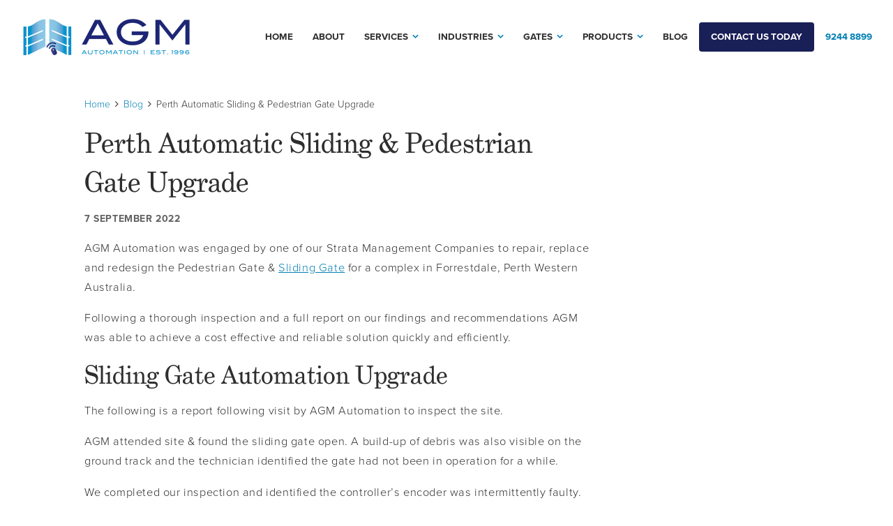

--- FILE ---
content_type: text/html; charset=utf-8
request_url: https://www.agmautomation.com.au/blog/2022/perth-automatic-sliding-pedestrian-gate-upgrade
body_size: 5968
content:



<!DOCTYPE html>
<html lang="en" prefix="og: http://ogp.me/ns#">
<head>
  
  <meta charset="UTF-8" />
  <meta name="viewport" content="width=device-width, initial-scale=1">

  <title>Automatic Sliding &amp; Pedestrian Gate Upgrade | AGM Automation</title>


  

  <meta name="keywords" content="AGM Automation" />

  <meta name="description" content="We were engaged by one of our Strata Management Companies to repair, replace and redesign the Pedestrian Gate &amp; Sliding Gate for a complex in Forrestdale." />

<meta property="og:title" content="Automatic Sliding &amp; Pedestrian Gate Upgrade | AGM Automation" />

<meta property="og:type" content="website" />

<meta property="og:url" content="https://www.agmautomation.com.au/blog/2022/perth-automatic-sliding-pedestrian-gate-upgrade" />

  <meta property="og:image" content="https://www.agmautomation.com.au/uploads/images/agm-automation-og.png" />

    <meta property="og:description" content="We were engaged by one of our Strata Management Companies to repair, replace and redesign the Pedestrian Gate &amp; Sliding Gate for a complex in Forrestdale." />

<meta property="og:site_name" content="AGM Automation" />
  <meta name="author" content="Bam Creative" />

  <link rel="apple-touch-icon" sizes="180x180" href="/apple-touch-icon.png">
<link rel="icon" type="image/png" sizes="32x32" href="/favicon-32x32.png">
<link rel="icon" type="image/png" sizes="16x16" href="/favicon-16x16.png">
<link rel="manifest" href="/site.webmanifest">
<link rel="mask-icon" href="/safari-pinned-tab.svg" color="#5bbad5">
<meta name="msapplication-TileColor" content="#ffffff">
<meta name="theme-color" content="#ffffff">
      <!-- Google Tag Manager -->
    <script>(function(w,d,s,l,i){w[l]=w[l]||[];w[l].push({'gtm.start':
    new Date().getTime(),event:'gtm.js'});var f=d.getElementsByTagName(s)[0],
    j=d.createElement(s),dl=l!='dataLayer'?'&l='+l:'';j.async=true;j.src=
    'https://www.googletagmanager.com/gtm.js?id='+i+dl;f.parentNode.insertBefore(j,f);
    })(window,document,'script','dataLayer','GTM-PX4NNFT');</script>
    <!-- End Google Tag Manager -->
  
  <script src="https://use.typekit.net/umz3vat.js"></script>
  <script>try{Typekit.load({ async: true });}catch(e){}</script>


      
    <meta name="google-site-verification" content="3g6DZAwJMSK1e0CiqyF2bULOeVSGUZUlpE7xe84avIY" />
<link rel="stylesheet" type="text/css" href="https://cdn.jsdelivr.net/modaal/0.3.1/css/modaal.min.css"/>
<link rel="stylesheet" type="text/css" href="https://cdnjs.cloudflare.com/ajax/libs/font-awesome/4.7.0/css/font-awesome.min.css"/>
<link rel="stylesheet" type="text/css" href="/static/styles/main.css?v1.1"/>
<link rel="stylesheet" type="text/css" href="/static/styles/print.css"/></head>

<body class="news entry page">

      <!-- Google Tag Manager (noscript) -->
    <noscript><iframe src="https://www.googletagmanager.com/ns.html?id=GTM-PX4NNFT"
    height="0" width="0" style="display:none;visibility:hidden"></iframe></noscript>
    <!-- End Google Tag Manager (noscript) -->
  
    <a id="skip-to-content" href="#main-content">Skip to Content</a>
  <a id="skip-to-menu" href="#main-navigation">Skip to Navigation</a>

  <div class="site-overlay"></div>

  
<nav class="nav nav-mobile">

  
<form action="https://www.agmautomation.com.au/search" class="form-search">
    <label>
      <span class="sr-only">Search</span>
      <input type="search" name="q" placeholder="Search" class="form-control" />
    </label>
    <button type="submit" class="btn btn-secondary btn-search"><span class="sr-only">Search</span></button>
</form>

  <ul>
            <li>
      <a href="/">Home</a>
    </li>

                                <li  class="dropdown-item">
                            <a href="https://www.agmautomation.com.au/about">About</a>
                                                    </li>
                                    <li  class="dropdown">
              <span>              <a href="https://www.agmautomation.com.au/services">Services</a>
                    <button class="nav-arrow"><span class="sr-only">Toggle sub menu</span></button>
          </span>                                <ul class="dropdown-menu">
                                  <li  class="dropdown-item">
                            <a href="https://www.agmautomation.com.au/services/supply-installation">Supply &amp; Installation</a>
                                                    </li>
                                    <li  class="dropdown-item">
                            <a href="https://www.agmautomation.com.au/services/regular-preventative-maintenance">Regular Preventative Maintenance</a>
                                                    </li>
                                    <li  class="dropdown-item">
                            <a href="https://www.agmautomation.com.au/services/general-servicing-maintenance">Servicing &amp; Repairs</a>
                                                    </li>
                            </ul>
                                </li>
                                    <li  class="dropdown">
              <span>              <a href="https://www.agmautomation.com.au/service-industries">Industries</a>
                    <button class="nav-arrow"><span class="sr-only">Toggle sub menu</span></button>
          </span>                                <ul class="dropdown-menu">
                                  <li  class="dropdown-item">
                            <a href="https://www.agmautomation.com.au/service-industries/residential-electric-gates">Residential</a>
                                                    </li>
                                    <li  class="dropdown-item">
                            <a href="https://www.agmautomation.com.au/service-industries/building-strata-management">Strata Management</a>
                                                    </li>
                                    <li  class="dropdown-item">
                            <a href="https://www.agmautomation.com.au/service-industries/rural-farming">Rural</a>
                                                    </li>
                                    <li  class="dropdown-item">
                            <a href="https://www.agmautomation.com.au/service-industries/commercial-gates">Commercial</a>
                                                    </li>
                                    <li  class="dropdown-item">
                            <a href="https://www.agmautomation.com.au/service-industries/industrial-gates">Industrial</a>
                                                    </li>
                            </ul>
                                </li>
                
        <li class="dropdown">
     <span>
       <a href="/gates">Gates</a>
       <button class="nav-arrow"><span class="sr-only">Toggle sub menu</span></button>
       </span>
       <ul class="dropdown-menu">
                    <li class="dropdown-item"><a href="https://www.agmautomation.com.au/gates/sliding-gates">Sliding Gates</a></li>
                    <li class="dropdown-item"><a href="https://www.agmautomation.com.au/gates/swing-gates">Swing Gates</a></li>
                    <li class="dropdown-item"><a href="https://www.agmautomation.com.au/gates/barrier-cable-gates">Cable Gates &amp; Automatic Bollards</a></li>
                    <li class="dropdown-item"><a href="https://www.agmautomation.com.au/gates/boom-gates">Boom Gates</a></li>
                </ul>
    </li>

        <li class="dropdown">
      <span>
      <a href="/products-accessories">Products</a>
      <button class="nav-arrow"><span class="sr-only">Toggle sub menu</span></button>
      </span>
      <ul class="dropdown-menu">
                  <li class="dropdown-item"><a href="https://www.agmautomation.com.au/products-accessories/motors">Motors</a></li>
                  <li class="dropdown-item"><a href="https://www.agmautomation.com.au/products-accessories/access-control">Access Control</a></li>
                  <li class="dropdown-item"><a href="https://www.agmautomation.com.au/products-accessories/accessories">Accessories</a></li>
              </ul>
   </li>

        <li>
      <a href="https://www.agmautomation.com.au/blog">Blog</a>
    </li>

        <li class="contact-link">
      <a href="https://www.agmautomation.com.au/contact-us">Get in Contact With us Today</a>
    </li>

  </ul>
</nav>

  <div class="wrapper-container">
    <div class="wrapper">

      <header class="header header-primary" id="header">
  <div class="flex-container">
    <div class="logo-container">
      <a href="https://www.agmautomation.com.au/" class="logo">
        <span class="sr-only">AGM Automation</span>
      </a>
    </div><!-- .logo-container -->

    <div class="header-right">
      

<nav class="nav nav-primary" id="main-navigation">


  <ul>

        <li>
      <a href="/">Home</a>
    </li>

                    <li  class="dropdown-item">
            <a href="https://www.agmautomation.com.au/about">About</a>
                            </li>
                    <li  class="dropdown">
            <a href="https://www.agmautomation.com.au/services">Services</a>
                               <ul class="dropdown-menu">
                                <li  class="dropdown-item">
            <a href="https://www.agmautomation.com.au/services/supply-installation">Supply &amp; Installation</a>
                            </li>
                    <li  class="dropdown-item">
            <a href="https://www.agmautomation.com.au/services/regular-preventative-maintenance">Regular Preventative Maintenance</a>
                            </li>
                    <li  class="dropdown-item">
            <a href="https://www.agmautomation.com.au/services/general-servicing-maintenance">Servicing &amp; Repairs</a>
                            </li>
                        </ul>
                        </li>
                    <li  class="dropdown">
            <a href="https://www.agmautomation.com.au/service-industries">Industries</a>
                               <ul class="dropdown-menu">
                                <li  class="dropdown-item">
            <a href="https://www.agmautomation.com.au/service-industries/residential-electric-gates">Residential</a>
                            </li>
                    <li  class="dropdown-item">
            <a href="https://www.agmautomation.com.au/service-industries/building-strata-management">Strata Management</a>
                            </li>
                    <li  class="dropdown-item">
            <a href="https://www.agmautomation.com.au/service-industries/rural-farming">Rural</a>
                            </li>
                    <li  class="dropdown-item">
            <a href="https://www.agmautomation.com.au/service-industries/commercial-gates">Commercial</a>
                            </li>
                    <li  class="dropdown-item">
            <a href="https://www.agmautomation.com.au/service-industries/industrial-gates">Industrial</a>
                            </li>
                        </ul>
                        </li>
        
        <li class="dropdown">
      <a href="/gates">Gates</a>
     <ul class="dropdown-menu  product-dropdown">
              <li class="dropdown-item">
       <a href="https://www.agmautomation.com.au/gates/sliding-gates" >

         <div class="product-image">
                                   <div class="product-box" style="background-image: url('https://www.agmautomation.com.au/uploads/images/icons/icon-sliding-gates.png');"></div>
                     </div>
         Sliding Gates       </a>
     </li>
              <li class="dropdown-item">
       <a href="https://www.agmautomation.com.au/gates/swing-gates" >

         <div class="product-image">
                                   <div class="product-box" style="background-image: url('https://www.agmautomation.com.au/uploads/images/icons/icon-swing-gates.png');"></div>
                     </div>
         Swing Gates       </a>
     </li>
              <li class="dropdown-item">
       <a href="https://www.agmautomation.com.au/gates/barrier-cable-gates" >

         <div class="product-image">
                                   <div class="product-box" style="background-image: url('https://www.agmautomation.com.au/uploads/images/icons/icon-barrier-cable-gates.png');"></div>
                     </div>
         Cable Gates &amp; Automatic Bollards       </a>
     </li>
              <li class="dropdown-item">
       <a href="https://www.agmautomation.com.au/gates/boom-gates" >

         <div class="product-image">
                                   <div class="product-box" style="background-image: url('https://www.agmautomation.com.au/uploads/images/icons/icon-boom-gates.png');"></div>
                     </div>
         Boom Gates       </a>
     </li>
            </ul>
    </li>

        <li class="dropdown">
      <a href="/products-accessories">Products</a>
     <ul class="dropdown-menu">
              <li class="dropdown-item">
       <a href="https://www.agmautomation.com.au/products-accessories/motors">Motors</a>
     </li>
              <li class="dropdown-item">
       <a href="https://www.agmautomation.com.au/products-accessories/access-control">Access Control</a>
     </li>
              <li class="dropdown-item">
       <a href="https://www.agmautomation.com.au/products-accessories/accessories">Accessories</a>
     </li>
            </ul>
    </li>

        <li>
      <a href="https://www.agmautomation.com.au/blog">Blog</a>
    </li>

        <li class="contact-link">
        <a href="https://www.agmautomation.com.au/contact-us">Contact Us<span class="hidden__tablet"> Today</span></a>
    </li>

        <li>
      <a href="tel:+61892448899" class="phone-link">9244 8899</a>
    </li>


  </ul>
</nav>
    </div><!-- .header-right -->

    <div class="header-mobile">
      <button class="nav-toggle">
        <span class="sr-only">Toggle Menu</span>
        <span class="nav-toggle-block"></span>
      </button>
    </div><!-- .header-mobile -->
  </div><!-- .flex-container -->
</header>

              

      
      <main id="content">
        
        <div class="container main-container main-with-sidebar" id="main-content">
          <div class="main">

                          

  <ol class="breadcrumbs" itemscope itemtype="http://schema.org/BreadcrumbList">
    <li itemprop="itemListElement" itemscope
      itemtype="http://schema.org/ListItem"><a href="https://www.agmautomation.com.au/" itemscope itemtype="http://schema.org/Thing"
       itemprop="item"><span itemprop="name">Home</span></a></li>


      
            <li itemprop="itemListElement" itemscope
      itemtype="http://schema.org/ListItem"><a href="/blog" itemscope itemtype="http://schema.org/Thing"
       itemprop="item"><span itemprop="name">Blog</span></a></li>
      

       <li itemprop="itemListElement" itemscope
       itemtype="http://schema.org/ListItem"><span itemprop="name">Perth Automatic Sliding &amp; Pedestrian Gate Upgrade</span></li>

      
  </ol>
            
            
            
            <div class="page-content">
                            
<article class="article" itemscope itemtype="http://schema.org/NewsArticle">
  <h1 itemprop="headline">Perth Automatic Sliding &amp; Pedestrian Gate Upgrade</h1>
  <p class="subtitle" itemprop="datePublished" content="2022-09-07">7 September 2022</p>

  <div itemprop="mainEntityOfPage"><div itemprop="articleBody"><p>AGM Automation was engaged by one of our Strata Management Companies to repair, replace and redesign the Pedestrian Gate &amp; <a href="https://www.agmautomation.com.au/gates/sliding-gates">Sliding Gate</a> for a complex in Forrestdale, Perth Western Australia.</p>
<p>Following a thorough inspection and a full report on our findings and recommendations AGM was able to achieve a cost effective and reliable solution quickly and efficiently.</p>
<h2>Sliding Gate Automation Upgrade</h2>
<p>The following is a report following visit by AGM Automation to inspect the site.</p>
<p>AGM attended site &amp; found the sliding gate open. A build-up of debris was also visible on the ground track and the technician identified the gate had not been in operation for a while.</p>
<p>We completed our inspection and identified the controller’s encoder was intermittently faulty. This was causing the motor to continue running and due to age and negligence we were unable to repair encoder.</p>
<p>This meant the gate would only open and not close. We attempted to test programming but controls were unresponsive. We then bypassed the encoder and attempted to run the motor directly from low voltage power but the was still unresponsive.</p>
<p>We checked all other equipment (including the safety beam kit) and these were all working correctly.</p>
<p>It was unknown how many different remotes were onsite and AGM quoted the below for the client’s consideration:</p>
<h3>Quote to Upgrade Sliding Gate Automation Kit only</h3>
<ul><li>Installation of 1 x Evo 5 12v Motor kit – includes 2 x Manual release keys</li><li>30 x AGM A type Airkey remotes for tenants/ owners</li><li>2 x AGM A type Airkey remotes for strata</li><li>Reuse xp20 beam kit.</li><li>Reuse gear rack as required.</li><li>Send Strata Remotes &amp; Keys in mail to strata, on completion.</li><li>Remotes to be recorded – list sent to strata and each letter box receives 2 new remotes per unit</li></ul><p>All Installed by Licensed Electrical Contractors.</p></div></div>

  <meta itemprop="dateModified" content="2022-09-23" />
  <meta itemprop="author" content="Timothy Iten" />

  <span itemprop="publisher" itemscope itemtype="https://schema.org/Organization">
    <meta itemprop="name" content="AGM Automation" />

    <span itemprop="logo" itemscope itemtype="https://schema.org/ImageObject">
      <meta itemprop="url" content="https://www.agmautomation.com.au/static/images/logo.png" />
    </span>
  </span>
</article>
            </div><!-- .page-content -->

              <div class="content-blocks">
      
<div class="content-block gallery-block">



  <div class="gallery-container">
                      
      
      
        <a href="https://www.agmautomation.com.au/uploads/images/_1135xAUTO_fit_center-center_80/perthautomaticgate04.jpg" rel="gallery" class="gallery-image">
          <img src="https://www.agmautomation.com.au/uploads/images/_320x195_crop_center-center_80/perthautomaticgate04.jpg" alt="Perthautomaticgate04">
          <div class="caption hidden__phone" style="z-index:-1;margin-top: -8px;"><div class="btn btn-secondary"></div></div>        </a>
                      
      
      
        <a href="https://www.agmautomation.com.au/uploads/images/_1400xAUTO_fit_center-center_80/perthautomaticgate06.jpg" rel="gallery" class="gallery-image">
          <img src="https://www.agmautomation.com.au/uploads/images/_320x195_crop_center-center_80/perthautomaticgate06.jpg" alt="Perthautomaticgate06">
          <div class="caption hidden__phone" style="z-index:-1;margin-top: -8px;"><div class="btn btn-secondary"></div></div>        </a>
                      
      
      
        <a href="https://www.agmautomation.com.au/uploads/images/_1400xAUTO_fit_center-center_80/perthautomaticgate05.jpg" rel="gallery" class="gallery-image">
          <img src="https://www.agmautomation.com.au/uploads/images/_320x195_crop_center-center_80/perthautomaticgate05.jpg" alt="Perthautomaticgate05">
          <div class="caption hidden__phone" style="z-index:-1;margin-top: -8px;"><div class="btn btn-secondary"></div></div>        </a>
      </div>
</div>

        
<div class="content-block text-block column-1">
  <h2>Pedestrian Gate Upgrade</h2>
<p>AGM completed modifications to the existing pedestrian gate. We also installed perforated mesh and installed a manual bog keypad lock with new hinges. Existing Hinges were replaced with hydraulic self-closing design – this was installed so the gate self-closes with correct force and the manual lock engages, correctly.</p>
<p>These upgrades were done to prevent unwanted public using the gate as an access point into the bordering shops &amp; fuel station.</p>
</div>

        
<div class="content-block gallery-block">



  <div class="gallery-container">
                      
      
      
        <a href="https://www.agmautomation.com.au/uploads/images/_768xAUTO_fit_center-center_80/perthautomaticgate02.jpg" rel="gallery" class="gallery-image">
          <img src="https://www.agmautomation.com.au/uploads/images/_320x195_crop_center-center_80/perthautomaticgate02.jpg" alt="Perthautomaticgate02">
          <div class="caption hidden__phone" style="z-index:-1;margin-top: -8px;"><div class="btn btn-secondary"></div></div>        </a>
                      
      
      
        <a href="https://www.agmautomation.com.au/uploads/images/_960xAUTO_fit_center-center_80/perthautomaticgate01.jpg" rel="gallery" class="gallery-image">
          <img src="https://www.agmautomation.com.au/uploads/images/_320x195_crop_center-center_80/perthautomaticgate01.jpg" alt="Perthautomaticgate01">
          <div class="caption hidden__phone" style="z-index:-1;margin-top: -8px;"><div class="btn btn-secondary"></div></div>        </a>
      </div>
</div>

        
<div class="content-block text-block column-1">
  <p><strong>If you have a gate that needs upgrading, get into contact TODAY through our online portal, <a href="https://www.agmautomation.com.au/contact-us">simply click here to make an online enquiry</a> and we will be happy to assist. In the event we are unable to service your gate, we will advise you as soon as possible.</strong></p>
</div>

  </div>

  
    
  
          </div><!-- .main -->

          
                          
<aside class="sidebar">
  
      
    

  </aside>
            
                  </div><!-- .main-container -->

              </main>

      

<section class="footer-products hidden__phone">
<nav class="nav nav-primary">
<ul>
<li class="dropdown">
<ul class="dropdown-menu product-dropdown">
    <li class="dropdown-item">
  <a href="https://www.agmautomation.com.au/gates/sliding-gates" >

    <div class="product-image">
                    <div class="product-box" style="background-image: url('https://www.agmautomation.com.au/uploads/images/icons/icon-sliding-gates.png');"></div>
           </div>
    Electric Sliding Gates Perth
  </a>
</li>
    <li class="dropdown-item">
  <a href="https://www.agmautomation.com.au/gates/swing-gates" >

    <div class="product-image">
                    <div class="product-box" style="background-image: url('https://www.agmautomation.com.au/uploads/images/icons/icon-swing-gates.png');"></div>
           </div>
    Electric Swing Gates
  </a>
</li>
    <li class="dropdown-item">
  <a href="https://www.agmautomation.com.au/gates/barrier-cable-gates" >

    <div class="product-image">
                    <div class="product-box" style="background-image: url('https://www.agmautomation.com.au/uploads/images/icons/icon-barrier-cable-gates.png');"></div>
           </div>
    Cable Gates &amp; Automatic Bollards Perth
  </a>
</li>
    <li class="dropdown-item">
  <a href="https://www.agmautomation.com.au/gates/boom-gates" >

    <div class="product-image">
                    <div class="product-box" style="background-image: url('https://www.agmautomation.com.au/uploads/images/icons/icon-boom-gates.png');"></div>
           </div>
    Automatic Boom Gates Perth
  </a>
</li>
    <li class="dropdown-item">
    <a href="/products-accessories" >
      <div class="product-image">
        <div class="product-box" style="background-image: url('/assets/images/icon-accessories.png');"></div>
      </div>
      Products &amp; Accessories
    </a>
  </li>
</ul>
</li>
</ul>
</nav>
</section>
<footer class="footer">
  <div class="container">
    <div class="flex-container">
        <div class="footer-block">
    <span class=" hidden__phone">
          <h2>AGM Automation</h2>      <p>Established in 1996, AGM Automation <a href="https://www.agmautomation.com.au/services">Supplies, Installs, Services</a>, <a href="https://www.agmautomation.com.au/services">Repairs &amp; Maintains</a> Automatic electric gates all over Perth Western Australia. As a family business we pride ourselves in our first class workmanship, extensive knowledge in the industry and customer satisfaction.</p>
<p><a href="https://www.agmautomation.com.au/gates/sliding-gates">Electric Sliding Gates</a> - <a href="https://www.agmautomation.com.au/gates/swing-gates">Electric Swing Gates</a></p>
<p><a href="https://www.agmautomation.com.au/gates/barrier-cable-gates">Car Park Barriers &amp; Cable Gates</a> - <a href="https://www.agmautomation.com.au/gates/boom-gates">Vehicle Boom Gates</a></p>

      </div>
    <div class="footer-block">
    <span class=" hidden__phone">
          <h2>Quick Links</h2>
            <ul class="footer-quicklinks ">
                  <li><a href="https://www.agmautomation.com.au/about">AGM Automation</a></li>
                  <li><a href="https://www.agmautomation.com.au/services/general-servicing-maintenance">Electric Gates Servicing &amp; Repairs</a></li>
                  <li><a href="https://www.agmautomation.com.au/services/regular-preventative-maintenance">Regular Preventative Maintenance</a></li>
                  <li><a href="https://www.agmautomation.com.au/products-accessories">Electric Gate Motors, Access Controls &amp; Accessories</a></li>
                  <li><a href="https://www.agmautomation.com.au/contact-us">Get in Contact With us Today</a></li>
              </ul>
          </span>
      </div>
  
      <div class="footer-block">

        <h2>Connect with us</h2>
          <ul class="social-icons">
            <li><a href="https://www.instagram.com/agm_automation/" title="Follow AGM Automation on Instagram" class="sm-instagram" target="_blank"><span class="sr-only">Instagram</span></a></li>
                <li><a href="https://www.facebook.com/AGM-Automation-107328874084893/" title="Follow AGM Automation on Facebook" class="sm-facebook" target="_blank"><span class="sr-only">Facebook</span></a></li>
                <li><a href="https://www.linkedin.com/in/tim-iten-8b6182102/" title="Follow AGM Automation on LinkedIn" class="sm-linkedin" target="_blank"><span class="sr-only">LinkedIn</span></a></li>
                  <li><a href="https://www.pinterest.com.au/timagmautomation/" title="Follow AGM Automation on Pinterest" class="sm-pinterest" target="_blank"><span class="sr-only">Pinterest</span></a></li>
          </ul>
            <br />
            <div class="copyright">
              &copy; 2025 <a href="https://www.agmautomation.com.au/" title="AGM Automation Homepage">AGM Automation</a>
              <ul>

                <li><a href="/privacy" title="Read our Privacy policy">Privacy</a></li>
                <li><a href="/terms" title="Read our Terms of Use">Terms</a></li>
                <li><a href="/sitemap" title="See the sitemap">Sitemap</a></li>
              </ul>
            </div>
            <br />
            <div class="credit">
              <p>Website by <a href="https://www.bam.com.au" title="Bam Creative — Web Design and Development." target="_blank">Bam Creative</a></p>
      </div>
    </div>
                                              <div class="footer-block footer-block--logos">
        <span class=" hidden__phone">
          <div class="footer__logos">
                        <img src="https://www.agmautomation.com.au/uploads/images/_AUTOx140_fill_center-center/faac-logo.png" alt="Faac - one of the leading companies in Industrial products around the World" class="footer__logos__logo" />
                        <img src="https://www.agmautomation.com.au/uploads/images/_AUTOx140_fill_center-center/centurion-logo.png" alt="Centurion Logo" class="footer__logos__logo" />
                        <img src="https://www.agmautomation.com.au/uploads/images/_AUTOx140_fill_center-center/airkey-logo.png" alt="Airkey - Western Australian sourced and manufactured Access Control products" class="footer__logos__logo" />
                        <img src="https://www.agmautomation.com.au/uploads/images/_AUTOx140_fill_center-center/liftmaster-logo.png" alt="Liftmaster - Australia Reliable industrial &amp; commercial product supplier" class="footer__logos__logo" />
                        <img src="https://www.agmautomation.com.au/uploads/images/_AUTOx140_fill_center-center/magic-button-logo.png" alt="Magic Button Logo" class="footer__logos__logo" />
                        <img src="https://www.agmautomation.com.au/uploads/images/sponsor-logos/_AUTOx140_fill_center-center/Tousek-Logo.png" alt="Tousek Logo" class="footer__logos__logo" />
                        <img src="https://www.agmautomation.com.au/uploads/images/sponsor-logos/_AUTOx140_fill_center-center/Sommer-Logo_201120_163518.png" alt="Sommer Logo" class="footer__logos__logo" />
                        <img src="https://www.agmautomation.com.au/uploads/images/sponsor-logos/_AUTOx140_fill_center-center/SBA-Logo_FINAL.png" alt="Sba Logo Final" class="footer__logos__logo" />
                        <img src="https://www.agmautomation.com.au/uploads/images/sponsor-logos/_AUTOx140_fill_center-center/SBA_Membership-Badges_bronze-NEW.png" alt="Sba Membership Badges Bronze New" class="footer__logos__logo" />
                        <img src="https://www.agmautomation.com.au/uploads/images/sponsor-logos/_AUTOx140_fill_center-center/Global-Access-Logo.png" alt="Global Access Logo" class="footer__logos__logo" />
                    </div>
      </span>
      </div>
              </div>
</footer>
    </div>
  </div>
      
    <script type="text/javascript" src="https://cdnjs.cloudflare.com/ajax/libs/jquery/3.2.1/jquery.min.js"></script>
<script type="text/javascript" src="https://cdn.jsdelivr.net/modaal/0.3.1/js/modaal.min.js"></script>
<script type="text/javascript" src="https://cdnjs.cloudflare.com/ajax/libs/modernizr/2.8.3/modernizr.min.js"></script>
<script type="text/javascript" src="/static/scripts/main.js"></script>
<script type="text/javascript">
/*<![CDATA[*/
$('.gallery-container .gallery-image').modaal({
      type: 'image'
    });
/*]]>*/
</script>
</body>
</html>


--- FILE ---
content_type: text/css
request_url: https://www.agmautomation.com.au/static/styles/main.css?v1.1
body_size: 9216
content:
/*! normalize.css v7.0.0 | MIT License | github.com/necolas/normalize.css */html{line-height:1.15;-ms-text-size-adjust:100%;-webkit-text-size-adjust:100%}body{margin:0}article,aside,footer,header,nav,section{display:block}h1{font-size:2em;margin:.67em 0}figcaption,figure,main{display:block}figure{margin:1em 40px}hr{box-sizing:content-box;height:0;overflow:visible}pre{font-family:monospace,monospace;font-size:1em}a{background-color:transparent;-webkit-text-decoration-skip:objects}abbr[title]{border-bottom:none;text-decoration:underline;-webkit-text-decoration:underline dotted;text-decoration:underline dotted}b,strong{font-weight:inherit;font-weight:bolder}code,kbd,samp{font-family:monospace,monospace;font-size:1em}dfn{font-style:italic}mark{background-color:#ff0;color:#000}small{font-size:80%}sub,sup{font-size:75%;line-height:0;position:relative;vertical-align:baseline}sub{bottom:-.25em}sup{top:-.5em}audio,video{display:inline-block}audio:not([controls]){display:none;height:0}img{border-style:none}svg:not(:root){overflow:hidden}button,input,optgroup,select,textarea{font-family:sans-serif;font-size:100%;line-height:1.15;margin:0}button,input{overflow:visible}button,select{text-transform:none}[type=reset],[type=submit],button,html [type=button]{-webkit-appearance:button}[type=button]::-moz-focus-inner,[type=reset]::-moz-focus-inner,[type=submit]::-moz-focus-inner,button::-moz-focus-inner{border-style:none;padding:0}[type=button]:-moz-focusring,[type=reset]:-moz-focusring,[type=submit]:-moz-focusring,button:-moz-focusring{outline:1px dotted ButtonText}fieldset{padding:.35em .75em .625em}legend{box-sizing:border-box;color:inherit;display:table;max-width:100%;padding:0;white-space:normal}progress{display:inline-block;vertical-align:baseline}textarea{overflow:auto}[type=checkbox],[type=radio]{box-sizing:border-box;padding:0}[type=number]::-webkit-inner-spin-button,[type=number]::-webkit-outer-spin-button{height:auto}[type=search]{-webkit-appearance:textfield;outline-offset:-2px}[type=search]::-webkit-search-cancel-button,[type=search]::-webkit-search-decoration{-webkit-appearance:none}::-webkit-file-upload-button{-webkit-appearance:button;font:inherit}details,menu{display:block}summary{display:list-item}canvas{display:inline-block}[hidden],template{display:none}*{box-sizing:border-box}body,html{height:100%}img{max-width:100%;height:auto}.sr-only{position:absolute;overflow:hidden;width:1px;height:1px;margin:-1px;padding:0;border:0;clip:rect(0,0,0,0)}.admin-edit-button{position:relative;float:right;margin-bottom:10px;text-align:right;z-index:2}.admin-edit-button .btn{width:auto;margin:0;text-decoration:none}.admin-edit-button .btn:after{content:"\F044";margin-left:6px;font-family:FontAwesome}#map{width:100%;height:350px}#skip-to-content,#skip-to-menu{position:fixed;top:10px;left:10px;overflow:hidden;width:1px;height:1px;margin:-1px;padding:10px;border:2px solid #007fb4;color:#fff;background:#007fb4;opacity:0;font-weight:700;text-decoration:none;z-index:1040;clip:rect(0 0 0 0);outline:none;white-space:nowrap}#skip-to-content:focus,#skip-to-menu:focus{overflow:visible;width:auto;height:auto;opacity:1;white-space:normal;clip:auto;outline:none}#skip-to-content:hover,#skip-to-menu:hover{color:#007fb4;background:#fff}.embed-container{position:relative;overflow:hidden;max-width:100%;height:0;margin-bottom:1em;padding-bottom:56.25%}.embed-container embed,.embed-container iframe,.embed-container object{position:absolute;top:0;left:0;width:100%;height:100%}.wrapper-container{overflow:hidden}@media (min-width:768px){.wrapper-container{overflow:auto}}.wrapper{position:relative;right:0;background:#fff;transition:right .5s ease-in-out;z-index:2;overflow:hidden}@media (min-width:768px){.wrapper{display:flex;min-height:100vh;flex-direction:column}}@media (min-width:768px){.wrapper main{flex-grow:1}}main .main-container{padding-top:30px;padding-bottom:30px}main .main-container.main-with-sidebar{padding-bottom:0}@media (min-width:768px){main .main-container.main-with-sidebar{padding-bottom:30px}}.text__left{text-align:left}.text__center{text-align:center}.text__right{text-align:right}.color__inverse{color:#fff}.padding__left{padding-left:5%}@media (min-width:768px){.padding__right{padding-right:5%}}.full-width{width:100%}.text__inverse{color:#fff}body{color:#2e2e2e;font-family:proxima-nova,Helvetica Neue,Helvetica,Arial,sans-serif;line-height:1.75em}::-moz-selection{color:#fff;background:#007fb4;text-shadow:none}::selection{color:#fff;background:#007fb4;text-shadow:none}hr{margin:2em 0;border:0;border-top:1px solid #dee8f1}h1,h2,h3,h4,h5,h6{margin:0 0 15px;color:#2e2e2e;line-height:1.25em;font-family:grad,Helvetica Neue,Helvetica,Arial,sans-serif;font-weight:400}h1{color:#2e2e2e;line-height:1.4em}.subtitle{color:rgba(46,46,46,.75);font-size:.875em;font-weight:700;text-transform:uppercase}.subtitle,p{margin:0 0 1em}p{font-size:1.025em;letter-spacing:.6px;font-weight:300;-webkit-backface-visibility:visible;-webkit-transform-style:preserve-3d}b,strong{font-weight:700}.content-blocks li,.page-content li{font-size:1.025em;letter-spacing:.6px;font-weight:300;-webkit-backface-visibility:visible;-webkit-transform-style:preserve-3d}a{color:#007fb4;text-decoration:none}a:focus,a:hover{color:#191f57}.page-content a:not(.btn){text-decoration:underline}.btn,button{font-weight:600}a,button,input[type=submit]{transition:color .2s ease-in-out,background .2s ease-in-out,border-color .2s ease-in-out,opacity .2s ease-in-out}a:focus,button:focus,input[type=submit]:focus{outline:1px dotted rgba(25,31,87,.75);outline-offset:-1px}a:focus:hover,button:focus:hover,input[type=submit]:focus:hover{outline:none}blockquote{margin:0 0 1em}blockquote p{margin:0 0 .5em;color:#007fb4;font-size:1.5em;line-height:1.35em;font-style:italic}blockquote small{color:rgba(46,46,46,.75);font-size:.875em;font-weight:700;text-transform:uppercase}h1{font-size:2.5em}h2{font-size:2.25em}h3{font-size:1.75em}h4{font-size:1.375em}h5{font-size:1.125em}h6{font-size:1em}.main-container ol,.main-container ul{margin:0 0 1em}.main-container ol li,.main-container ul li{margin-bottom:.5em}.main-container ol ol,.main-container ol ul,.main-container ul ol,.main-container ul ul{margin-top:.5em;margin-bottom:0;padding-left:1.5em}.main-container ul li{position:relative}.resource-group{padding:4px;background:#dee8f1;list-style:none;border-radius:0;max-width:50%;margin:0 auto}.resource-group li{margin:0}.resource-group li:before{content:none}.resource-group li+li>a,.resource-group li+li>span{border-top:0}.resource-group li:first-child>a{border-top-left-radius:0;border-top-right-radius:0}.resource-group li:last-child>a{border-bottom-right-radius:0;border-bottom-left-radius:0}.resource-group li>a:focus,.resource-group li>a:hover{color:#fff;background:#007fb4}.resource-group li>a:focus:before,.resource-group li>a:hover:before{color:#fff}.resource-group li>a,.resource-group li>span{position:relative;display:block;padding:10px 10px 10px 30px;border:1px solid rgba(46,46,46,.1);color:#2e2e2e;background:#e5edf4;font-size:.875em;line-height:1.45em}.resource-group li>a .resource-title,.resource-group li>span .resource-title{display:inline-block;font-size:1.1428571429em}.resource-group li>a .resource-title small,.resource-group li>span .resource-title small{color:inherit;opacity:.75}.resource-group li>a:before,.resource-group li>span:before{content:"\F016";position:absolute;top:10px;left:10px;margin-right:4px;color:#007fb4;font-family:FontAwesome;font-size:1em;transition:all .3s ease-in-out}.resource-group li>a.asset-pdf:before,.resource-group li>span.asset-pdf:before{content:"\F1C1"}.resource-group li>a.asset-audio:before,.resource-group li>span.asset-audio:before{content:"\F1C7"}.resource-group li>a.asset-compressed:before,.resource-group li>span.asset-compressed:before{content:"\F1C6"}.resource-group li>a.asset-excel:before,.resource-group li>span.asset-excel:before{content:"\F1C3"}.resource-group li>a.asset-html:before,.resource-group li>a.asset-php:before,.resource-group li>span.asset-html:before,.resource-group li>span.asset-php:before{content:"\F1C9"}.resource-group li>a.asset-illustrator:before,.resource-group li>a.asset-image:before,.resource-group li>a.asset-photoshop:before,.resource-group li>span.asset-illustrator:before,.resource-group li>span.asset-image:before,.resource-group li>span.asset-photoshop:before{content:"\F1C5"}.resource-group li>a.asset-powerpoint:before,.resource-group li>span.asset-powerpoint:before{content:"\F1C4"}.resource-group li>a.asset-text:before,.resource-group li>span.asset-text:before{content:"\F0F6"}.resource-group li>a.asset-video:before,.resource-group li>span.asset-video:before{content:"\F1C8"}.resource-group li>a.asset-word:before,.resource-group li>span.asset-word:before{content:"\F1C2"}@media (min-width:768px){.main-container.main-with-sidebar{display:flex}}@media (min-width:768px){.main-container.main-with-sidebar .main{flex-grow:1;padding:0 25px}}@media (min-width:768px){.main-container.main-with-sidebar .sidebar{margin-left:30px;flex-basis:220px;flex-shrink:0}}@media (min-width:992px){.main-container.main-with-sidebar .sidebar{flex-basis:280px}}section{padding:30px 0}.container{padding:0 15px}@media (min-width:768px){.container{padding:0 7.5%}}@media (min-width:768px){.flex-container{display:flex}}.container__indented,.main-with-sidebar{max-width:1460px}.flex-container__grid{display:flex;align-items:center;justify-content:center;flex-direction:row;flex-wrap:wrap;flex-flow:row wrap;align-content:flex-end}.flex-container,.flex-container__grid,.flex-container__wrap{justify-content:space-between}.container,.flex-container{width:100%;max-width:1600px;margin:0 auto}.flex-container__wrap{display:flex;flex-wrap:wrap}@media (min-width:992px){.one-sixth{flex-basis:16.5%}.one-third{width:calc(33.333% - 15px)}.two-thirds{width:calc(66.667% - 15px)}.one-third__larger{flex-basis:calc(40% - 15px)}.two-thirds__smaller{flex-basis:calc(60% - 15px)}}.one-half{flex-basis:calc(50% - 15px)}@media (max-width:767px){.one-half{flex-basis:100%}}.pull__up{top:-50px;position:relative}@media (max-width:767px){.pull__up{top:-15px}}.centered{margin:0 auto}@media (max-width:767px){.hidden__phone{display:none!important}}@media (max-width:1199px){.hidden__tablet{display:none!important}}@media (min-width:768px){.hidden__desktop{display:none!important}}@media (max-width:767px){.full-width-mobile{margin-left:-15px;margin-right:-15px}}.pending-animation{opacity:0}.animate-initiate{opacity:1}@-webkit-keyframes fadein{0%{opacity:0}to{opacity:1}}@keyframes fadein{0%{opacity:0}to{opacity:1}}.animate-initiate>.animate__fade-in{-webkit-animation:fadein .7s;animation:fadein .7s;-webkit-animation-fill-mode:both;animation-fill-mode:both}@-webkit-keyframes popin{0%{opacity:0;transform:scale(.3)}to{opacity:1;transform:scale(1)}}@keyframes popin{0%{opacity:0;transform:scale(.3)}to{opacity:1;transform:scale(1)}}.animate-initiate>.animate__pop-in{-webkit-animation:popin .7s;animation:popin .7s;-webkit-animation-fill-mode:both;animation-fill-mode:both}@-webkit-keyframes slidein{0%{opacity:0;transform:translateX(5.5%)}to{opacity:1;transform:translateX(0)}}@keyframes slidein{0%{opacity:0;transform:translateX(5.5%)}to{opacity:1;transform:translateX(0)}}.animate-initiate>.animate__slide-in{-webkit-animation:slidein .8s;animation:slidein .8s;-webkit-animation-fill-mode:both;animation-fill-mode:both}@-webkit-keyframes slideup{0%{opacity:0;transform:translateY(10%)}to{opacity:1;transform:translateY(0)}}@keyframes slideup{0%{opacity:0;transform:translateY(10%)}to{opacity:1;transform:translateY(0)}}.animate-initiate>.animate__slide-up{-webkit-animation:slideup .8s;animation:slideup .8s;-webkit-animation-fill-mode:both;animation-fill-mode:both}@-webkit-keyframes slidedown{0%{opacity:0;transform:translateY(-15%)}to{opacity:1;transform:translateY(0)}}@keyframes slidedown{0%{opacity:0;transform:translateY(-15%)}to{opacity:1;transform:translateY(0)}}.animate-initiate>.animate__slide-down{-webkit-animation:slidedown .8s;animation:slidedown .8s;-webkit-animation-fill-mode:both;animation-fill-mode:both}.animate:nth-child(n+1){-webkit-animation-delay:.2s;animation-delay:.2s}.animate-delay,.animate:nth-child(n+2){-webkit-animation-delay:.4s!important;animation-delay:.4s!important}.animate:nth-child(n+3){-webkit-animation-delay:.6s;animation-delay:.6s}.animate-delay__large{-webkit-animation-delay:.7s!important;animation-delay:.7s!important}.animate:nth-child(n+4){-webkit-animation-delay:.8s;animation-delay:.8s}.image-link{display:block;overflow:hidden}.image-link__caption{transform:translateY(0);transition:transform .35s ease}.image-link__image{transform:scale(1);transition:transform .35s ease}.image-link:hover>.image-link__caption{transform:translateY(-5px)}.image-link:hover>.image-link__image{transform:scale(1.05)}header.header-primary{background:#fff;transition:right .5s ease-in-out,padding .3s ease-in-out;z-index:5}header.header-primary .flex-container{display:flex;max-width:1600px;padding:0 15px;justify-content:space-between;align-items:center}@media (min-width:768px){header.header-primary .flex-container{padding:0 30px}}header.header-primary .logo-container{width:100%;max-width:154px;padding:10px 0;transition:max-width .3s ease-in-out;min-width:100px}@media (min-width:768px){header.header-primary .logo-container{max-width:246px;padding:22px 0}}@media (min-width:1200px){header.header-primary .logo-container{min-width:180px}}header.header-primary .logo-container .logo{display:block;width:100%;padding-bottom:24.7967479675%;background-image:url(/static/images/logo.png);background-repeat:no-repeat;background-position:0;background-size:100% auto}header.header-primary.header-small{position:fixed;top:0;right:0;width:100%;padding:0;-webkit-animation:smHeader .5s forwards;animation:smHeader .5s forwards;box-shadow:0 0 10px rgba(46,46,46,.2)}header.header-primary.header-small .logo-container{max-width:154px;padding:10px 0}header.header-primary.header-small+*{margin-top:81px}header.header-primary .header-right{display:none;text-align:right;flex-shrink:0}@media (min-width:992px){header.header-primary .header-right{display:flex;margin-left:30px;flex-direction:column;justify-content:space-between;align-items:flex-end}}header.header-primary .header-mobile{display:block}@media (min-width:992px){header.header-primary .header-mobile{display:none}}@-webkit-keyframes smHeader{0%{transform:translateY(-100%)}to{transform:translateY(0)}}@keyframes smHeader{0%{transform:translateY(-100%)}to{transform:translateY(0)}}.article{position:relative}.article h1{margin-bottom:.25em}.article.article-tease{margin:0 0 15px;padding-top:15px;border-top:1px solid rgba(0,0,0,.1)}.article.article-tease:first-of-type{border-top:0}@media (min-width:768px){.article.article-tease{display:flex}}.article.article-tease .article-content{width:100%;color:#2e2e2e}@media (min-width:768px){.article.article-tease .article-content{display:flex}}.article.article-tease .article-content h3{transition:color .3s ease-in-out}.article.article-tease .article-content:focus h3,.article.article-tease .article-content:hover h3{color:#dee8f1}.article.article-tease .article-content:focus .btn-primary,.article.article-tease .article-content:hover .btn-primary{background:#dee8f1}.article.article-tease .article-image{width:100%;margin-bottom:15px}@media (min-width:768px){.article.article-tease .article-image{max-width:180px;margin-right:20px;margin-bottom:0}}.article.article-tease .article-image img{display:block;width:100%}@media (min-width:768px){.article.article-tease .article-body{flex-grow:1}}.article.article-tease .article-body h3{margin:0;font-size:1.5em}.article.article-tease .article-date{margin-bottom:.25em}.news.entry .featured-image,.team.entry .featured-image{display:block;margin:0 0 15px}@media (min-width:768px){.news.entry .featured-image,.team.entry .featured-image{float:right;max-width:50%;margin-left:30px}}.article.article-tease .article-content:hover h3{color:#2e2e2e}.article.article-tease .article-content h3:hover{color:#007fb4}.product-tease .product-image>a{display:block}.product-tease .product-image>a img{width:100%}@media (min-width:768px){.shop-products{margin:0 -15px;flex-wrap:wrap}}@media (min-width:768px){.shop-products>.product-tease{width:calc(50% - 30px);margin:0 15px 30px;flex-basis:calc(50% - 30px)}}@media (min-width:992px){.shop-products>.product-tease{width:calc(33.33% - 30px);flex-basis:calc(33.33% - 30px)}}.shop-products>.product-tease .product-body h3{position:relative}.product-aside{margin-bottom:10px}@media (min-width:768px){.product-aside{float:left;max-width:33.33%;margin-right:30px}}.product-aside .gallery-container{display:flex;margin:0 -2px;flex-wrap:wrap}.product-aside .gallery-container a:first-child{flex-basis:100%}.product-aside .gallery-container a{margin:0 2px 4px;flex-basis:calc(25% - 4px)}.product-aside .gallery-container a img{display:block;width:100%}nav ul{margin:0;padding:0;list-style:none}nav ul li{position:relative}nav ul li a{display:block;text-decoration:none}nav.nav-primary{font-size:.9375em;font-weight:600}nav.nav-primary>ul>li{display:inline-block}nav.nav-primary>ul>li>a{padding:10px 0 18px;text-transform:uppercase}nav.nav-primary>ul>li>a.active,nav.nav-primary>ul>li>a.active:focus,nav.nav-primary>ul>li>a.active:hover{color:#007fb4}nav.nav-primary ul li{text-align:center}nav.nav-primary ul li a{padding:43px 27px;color:#2e2e2e;line-height:1.25em}@media (max-width:1392px){nav.nav-primary ul li a{padding:43px 12px;font-size:.9em}}@media (max-width:1192px){nav.nav-primary ul li a{padding:43px 11px}}@media (max-width:1092px){nav.nav-primary ul li a{padding:43px 5px}}nav.nav-primary ul li a:focus,nav.nav-primary ul li a:hover{color:#007fb4}nav.nav-primary ul li .dropdown-item>a{padding:24px 30px}nav.nav-primary ul .dropdown>a:after{content:"\F107";margin-left:6px;color:#007fb4;font-family:FontAwesome}nav.nav-primary ul .dropdown.focussed>a,nav.nav-primary ul .dropdown:hover>a,nav.nav-primary ul .dropdown>a:focus:after,nav.nav-primary ul .dropdown>a:hover:after{color:#007fb4}nav.nav-primary ul .dropdown.focussed>.dropdown-menu,nav.nav-primary ul .dropdown:hover>.dropdown-menu{overflow:visible;height:auto;opacity:1;z-index:10;clip:auto}nav.nav-primary .dropdown-menu{top:100%;left:0;display:block;overflow:hidden;width:240px;background:rgba(0,127,180,.9);opacity:0;transition:all .3s ease-in-out;z-index:-1;clip:rect(1px 1px 1px 1px);clip:rect(1px,1px,1px,1px);position:absolute}nav.nav-primary .dropdown-menu.menu-left{right:0;left:auto}nav.nav-primary .dropdown-menu li a{color:#fff;background:transparent;text-align:left}nav.nav-primary .dropdown-menu li a:after{color:#fff}nav.nav-primary .dropdown-menu li a.active{color:#fff;background:#004968}nav.nav-primary .dropdown-menu li a:focus,nav.nav-primary .dropdown-menu li a:hover{color:#fff;background:#005b81}nav.nav-primary .dropdown-menu li a:focus:after,nav.nav-primary .dropdown-menu li a:hover:after{color:#fff}nav.nav-primary .dropdown-menu li:hover>a{color:#fff;background:#005b81}nav.nav-primary .dropdown-menu li:hover>a:after{color:#fff}nav.nav-primary .dropdown-menu .dropdown>a{position:relative;padding-right:26px}nav.nav-primary .dropdown-menu .dropdown>a:after{content:"\F105";position:absolute;top:10px;right:10px}nav.nav-primary .dropdown-menu.product-dropdown{position:fixed;top:64px;right:0;left:50%;display:flex;width:1600px;padding:40px 15% 0;background:transparent;-webkit-font-smoothing:subpixel-antialiased;transform:translateZ(0) scale(1) translateX(-50%) perspective(1px);-webkit-backface-visibility:hidden;backface-visibility:hidden;-webkit-filter:blur(0);filter:blur(0);flex-wrap:wrap;z-index:0}nav.nav-primary .dropdown-menu.product-dropdown:before{content:"";position:absolute;left:48%;top:30px;width:0;height:0;transform:translateX(-50%);transition:opacity .3s ease-in-out;border-color:transparent transparent #dee8f1;border-style:solid;border-width:0 12px 12px}nav.nav-primary .dropdown-menu.product-dropdown:after{content:"";position:absolute;left:30px;top:40px;right:30px;bottom:0;background:#dee8f1;z-index:-1}@media (min-width:1600px){nav.nav-primary .dropdown-menu.product-dropdown{width:1600px;margin-left:-800px;transform:none;padding:40px 410px 0}}@media (max-width:1170px){nav.nav-primary .dropdown-menu.product-dropdown{padding:40px 0 0;width:100%}}nav.nav-primary .dropdown-menu.product-dropdown li{height:100%;flex-basis:25%}nav.nav-primary .dropdown-menu.product-dropdown li a{padding:20px;color:#000;background:#dee8f1;font-size:.75em;font-weight:600;text-align:center;border-bottom:3px solid transparent;text-transform:uppercase;white-space:nowrap;color:#007fb4}nav.nav-primary .dropdown-menu.product-dropdown li a.active{background:#dee8f1;border-color:#007fb4}nav.nav-primary .dropdown-menu.product-dropdown li a.active:focus,nav.nav-primary .dropdown-menu.product-dropdown li a.active:hover{background:#007fb4}nav.nav-primary .dropdown-menu.product-dropdown li a:focus,nav.nav-primary .dropdown-menu.product-dropdown li a:hover{color:#fff;background:rgba(0,127,180,.75)}nav.nav-primary .dropdown-menu.product-dropdown li a .product-image{max-width:130px;margin:0 auto 14px}nav.nav-primary .dropdown-menu.product-dropdown li a .product-image .product-box{display:block;padding-bottom:78.8461538462%;background-image:inherit;background-repeat:no-repeat;background-position:50%;background-size:contain}nav.nav-primary .dropdown-menu .dropdown-menu{top:0;left:100%}nav.nav-primary .dropdown-menu .dropdown-menu.menu-left{right:100%;left:auto}nav.nav-shop{background:#007fb4}nav.nav-shop .panel-toggle{display:block;padding:10px;text-align:center;border-bottom:1px solid rgba(46,46,46,.1);cursor:pointer}nav.nav-shop .panel-toggle:after{content:"\F107";padding-left:4px;font-family:FontAwesome}@media (min-width:768px){nav.nav-shop .panel-toggle{display:none}}nav.nav-shop ul{display:block;overflow:hidden;max-width:1600px;max-height:0;margin:0 auto 1em;text-align:center;transition:all .5s ease-out 0s}nav.nav-shop ul.toggle-open{max-height:500px}@media (min-width:768px){nav.nav-shop ul.toggle-open{max-height:100%}}@media (min-width:768px){nav.nav-shop ul{max-height:100%;padding:0 20px}}nav.nav-shop ul li{margin:0}@media (min-width:768px){nav.nav-shop ul li{display:inline-block}}nav.nav-shop ul li:before{content:none}nav.nav-shop ul li a{display:block;padding:10px;color:#2e2e2e}nav.nav-shop ul li a:focus,nav.nav-shop ul li a:hover{color:#fff;background:#dee8f1}nav.nav-shop ul li a.active{background:#005b81}nav.nav-sitemap ul{margin-bottom:1em;padding-left:2em}nav.nav-sitemap ul li a{display:inline}nav.nav-sitemap ul ul{margin-top:.5em;margin-bottom:0;padding-left:1em}.contact-link{background:#191f57;border-radius:4px}.contact-link>a{color:#fff!important}@media (min-width:768px){.contact-link>a{padding:15px 27px!important}}@media (max-width:1392px){.contact-link>a{padding:13px 17px!important}}@media (max-width:1192px){.contact-link>a{padding:10px 8px!important}}.phone-link{color:#007fb4!important;padding-right:0!important}.product-image{max-width:130px;margin:0 auto 14px}.product-image .product-box{display:block;padding-bottom:78.8461538462%;background-image:inherit;background-repeat:no-repeat;background-position:50%;background-size:contain}.subnav{clear:both}.nav-mobile{position:fixed;top:0;right:0;bottom:0;display:block;overflow:auto;width:260px;background:#007fb4}@media (min-width:992px){.nav-mobile{display:none}}.nav-mobile ul li{display:block}.nav-mobile ul li>span{position:relative;display:block}.nav-mobile ul li>span a{padding-right:52px}.nav-mobile ul li>span .nav-arrow{position:absolute;top:0;right:0;bottom:0;display:block;padding:10px 18px;border:0;background:transparent;z-index:2;border-left:1px solid hsla(0,0%,100%,.1);cursor:pointer}.nav-mobile ul li>span .nav-arrow:focus{background:hsla(0,0%,100%,.1);outline:none}.nav-mobile ul li>span .nav-arrow:before{content:"\F105";display:block;color:#fff;font-family:FontAwesome;transition:transform .3s ease-in-out}.nav-mobile ul li>span.dropdown-menu-open .nav-arrow{background:hsla(0,0%,100%,.1)}.nav-mobile ul li>span.dropdown-menu-open .nav-arrow:before{transform:rotate(90deg)}.nav-mobile ul li a{padding:14px 10px;color:#fff;background:transparent;border-bottom:1px solid hsla(0,0%,100%,.1)}.nav-mobile ul li a:focus,.nav-mobile ul li a:hover{background:hsla(0,0%,100%,.1)}.nav-mobile ul .dropdown ul{background:hsla(0,0%,100%,.15)}.nav-mobile .dropdown-menu{display:none}.site-overlay{position:fixed;top:0;right:0;bottom:0;left:0;display:none;width:calc(100% - 260px);z-index:9999}.nav-open .wrapper{right:260px}@media (min-width:768px){.nav-open .wrapper{right:0}}.nav-open header{right:260px}@media (min-width:768px){.nav-open header{right:0}}.nav-open .site-overlay{right:260px;display:block}@media (min-width:768px){.nav-open .site-overlay{right:0;display:none}}.nav-toggle{padding:20px 0;border:0;background:transparent}.nav-toggle:focus{outline:none}.nav-toggle .nav-toggle-block{position:relative;display:block;width:30px;height:3px;background:#007fb4;transition:all .3s ease-in-out}.nav-toggle .nav-toggle-block:after,.nav-toggle .nav-toggle-block:before{content:"";position:absolute;display:block;width:30px;height:3px;background:#007fb4;transition:all .3s ease-in-out;transform-origin:center center}.nav-toggle .nav-toggle-block:before{transform:translateY(-10px)}.nav-toggle .nav-toggle-block:after{transform:translateY(10px)}.nav-open .nav-toggle .nav-toggle-block{background:transparent}.nav-open .nav-toggle .nav-toggle-block:before{transform:rotate(45deg)}.nav-open .nav-toggle .nav-toggle-block:after{transform:rotate(-45deg)}.content-block.block-shutter{border:1px solid rgba(46,46,46,.1);margin-bottom:1em}.content-block.block-shutter+.block-shutter{margin-top:-1em;border-top:0}.content-block.block-shutter .shutter-title{position:relative;display:block;width:100%;padding:10px;border:0;color:#2e2e2e;background:#dee8f1;text-align:left;outline-offset:-2px;outline:2px solid transparent;cursor:pointer}.content-block.block-shutter .shutter-title:after{content:"\F105";position:absolute;top:0;right:0;display:block;padding:10px;font-family:FontAwesome;transition:transform .3s ease-in-out}.content-block.block-shutter .shutter-title:hover{color:#2e2e2e;background:#d0deeb}.content-block.block-shutter .shutter-title:focus{outline:2px solid #191f57}.content-block.block-shutter .shutter-title.active{color:#fff;background:#007fb4}.content-block.block-shutter .shutter-title.active:hover{color:#fff;background:#0071a0}.content-block.block-shutter .shutter-title.active:after{transform:rotate(90deg)}.content-block.block-shutter .shutter-title.active+.shutter-content{max-height:500px}.content-block.block-shutter .shutter-content{overflow:hidden;max-height:0;transition:all .3s ease-in-out}.content-block.block-shutter .shutter-content .shutter-inner{padding:10px}.content-block.gallery-block{margin-bottom:1em}.content-block.gallery-block .gallery-container{display:flex;margin-right:-12px;margin-left:-12px;flex-wrap:wrap}.content-block.gallery-block .gallery-container a{position:relative;margin:0 12px;flex-basis:calc(50% - 24px)}@media (min-width:768px){.content-block.gallery-block .gallery-container a{flex-basis:calc(33% - 24px)}}.content-block.gallery-block .gallery-container a:before{content:"\F002";position:absolute;top:0;right:0;bottom:36px;left:0;display:flex;color:#007fb4;background:hsla(0,0%,100%,.75);opacity:0;font-family:FontAwesome;font-size:1.375em;transition:opacity .2s ease-in-out;justify-content:center;align-items:center;text-shadow:1px 1px 3px #fff}@media (max-width:767px){.content-block.gallery-block .gallery-container a:before{bottom:0}}.content-block.gallery-block .gallery-container a:focus{outline:2px solid #191f57;outline-offset:-2px}.content-block.gallery-block .gallery-container a:focus:before,.content-block.gallery-block .gallery-container a:hover:before{opacity:1}.content-block.gallery-block .gallery-container a img{display:block;width:100%}@media (min-width:992px){.content-block.text-with-image{margin-right:-94px}}@media (min-width:992px){.content-block.text-with-image.position-left,.content-block.text-with-image.position-right{display:flex;justify-content:space-between}}.content-block.text-with-image.position-left .content-text,.content-block.text-with-image.position-right .content-text{background:#007fb4;color:#fff;z-index:1}@media (min-width:992px){.content-block.text-with-image.position-left .content-text,.content-block.text-with-image.position-right .content-text{width:110%;padding:5em 4.5em 3em;flex-basis:55%}}@media (max-width:991px){.content-block.text-with-image.position-left .content-text,.content-block.text-with-image.position-right .content-text{padding:2em}}.content-block.text-with-image.position-left .content-text>h1,.content-block.text-with-image.position-left .content-text>h2,.content-block.text-with-image.position-left .content-text>p,.content-block.text-with-image.position-right .content-text>h1,.content-block.text-with-image.position-right .content-text>h2,.content-block.text-with-image.position-right .content-text>p{color:#fff}.content-block.text-with-image.position-left .content-image,.content-block.text-with-image.position-right .content-image{z-index:2}@media (min-width:992px){.content-block.text-with-image.position-left .content-image,.content-block.text-with-image.position-right .content-image{flex-basis:45%;width:110%}}@media (min-width:992px){.content-block.text-with-image.position-left{flex-direction:row;margin-right:0;margin-left:-98px;z-index:1;position:relative}}@media (min-width:992px){.content-block.text-with-image.position-left .content-text{padding:5em 4em 3em 7%;flex-basis:75%;width:150%}}@media (max-width:1200px){.content-block.text-with-image.position-left .content-text{padding:5em 4em 3em 12%!important}}@media (min-width:992px){.content-block.text-with-image.position-left .content-image{flex-basis:75%}}@media (min-width:992px){.content-block.text-with-image.position-left .content-image img{margin-left:98px}}@media (min-width:992px){.content-block.text-with-image.position-right{margin-right:-10%;flex-direction:row-reverse}}@media (min-width:992px){.content-block.text-with-image.position-right .content-text{padding:5em 10% 3em 4.5em}}@media (min-width:992px){.content-block.text-with-image.position-right .content-image img{margin-left:-4.5%}}@media (min-width:992px){.content-block.text-with-image.position-center .content-image{padding:0 180px}}.content-block.text-with-image.position-center .content-image img{width:100%;margin-right:auto;margin-left:auto}@media (min-width:992px){.content-block.text-with-image.position-center .content-image img{width:auto}}.content-block.text-with-image.position-center .content-text{text-align:center}.content-block.text-with-image.position-full .content-image img{width:100%;margin-right:auto;margin-left:auto}.content-block.text-with-image .content-image img{display:block;margin-bottom:1em;margin-top:2em;z-index:2}@media (min-width:992px){.content-block.text-with-image .content-image img{width:87%}}.content-block.text-block.column-2,.content-block.text-block.column-3,.content-block.text-block.column-4{-moz-column-gap:30px;column-gap:30px}@media (min-width:768px){.content-block.text-block.column-2{-moz-column-count:2;column-count:2}}@media (min-width:768px){.content-block.text-block.column-3{-moz-column-count:3;column-count:3}}@media (min-width:992px){.content-block.text-block.column-4{-moz-column-count:4;column-count:4}}.resource-group{max-width:inherit}@media (min-width:768px){.resource-group{clear:both;background:transparent}.resource-group>li{width:48%;float:left;padding:0;margin:0 2% 2% 0}.resource-group>li>a{min-height:65px}.resource-group li+li>a,.resource-group li+li>span{border-top:1px solid rgba(46,46,46,.1)}.resources-list>h2{clear:both;padding-top:17px}}.buttons-block{margin-top:15px}.text-with-image{padding-bottom:35px}.bg__light-blue{background:#dee8f1}.bg__dark-blue{background:#007fb4;color:#fff}.section__padding{padding:3em 0}@media (max-width:767px){.section__padding{padding:15px 0 0}}.home-content__industry{background:#dee8f1;padding-top:18em;margin-top:-17em;padding-bottom:5em}.home-content__about__text{background:url(/static/images/map.svg) 100% no-repeat #007fb4!important}.industry-icon{text-align:center;text-transform:uppercase;white-space:nowrap;color:#007fb4;font-weight:600;letter-spacing:.05em;padding:17px 20px;font-size:.9em}.industry-icon>a>img{transform:scale(1);transition:transform .3s ease}.industry-icon>a:hover>img{transform:scale(1.05)}.caption,section.latest-news .flex-container .article .article-body{right:-2.5%;width:100%;top:-22px;position:relative}.caption{background:#dee8f1;z-index:2;font-weight:600;text-transform:uppercase;text-align:center;padding:8px}.footer{color:#fff;background:#191f57;padding:5em 0 3.5em;z-index:1;position:relative}@media (max-width:767px){.footer{text-align:center}}.footer h1,.footer h2,.footer h3,.footer h4,.footer h5,.footer h6{color:#fff;font-size:1.25em;font-family:proxima-nova,Helvetica Neue,Helvetica,Arial,sans-serif}.footer a{color:#fff}.footer a:focus,.footer a:hover{color:#007fb4}.footer a:focus{outline-color:#007fb4}.footer .footer-quicklinks{margin:0;padding:0;list-style:none}.footer .footer-quicklinks li{margin-bottom:.625em;line-height:1.875em}.footer .flex-container{flex-wrap:wrap}@media (min-width:768px){.footer .flex-container{margin:0 -15px}}.footer .flex-container .footer-block{margin-bottom:15px}@media (min-width:768px){.footer .flex-container .footer-block{width:calc(50% - 30px);margin:0 15px 15px;flex-basis:calc(50% - 30px)}}@media (min-width:992px){.footer .flex-container .footer-block{width:calc(25% - 30px);flex-basis:calc(25% - 30px)}}@media (min-width:768px){.footer .flex-container .footer-block:first-child{width:calc(50% - 30px);flex-basis:calc(50% - 30px)}}.copyright ul{margin:0;padding:0;list-style:none}.copyright ul li{display:inline}.copyright ul li+li:before{content:"|";display:inline-block;padding:0 6px 0 2px}.credit>p{margin-bottom:0}.footer-products{background:#dee8f1;padding:0;z-index:1}@media (max-width:992px){.footer-products{display:none}}.footer-products>.nav-primary{position:relative;width:100%;max-width:inherit}.footer-products>.nav-primary>ul>.dropdown{width:100%}.footer-products>.nav-primary>ul>.dropdown>.product-dropdown{opacity:1;z-index:1;clip:auto;position:relative;padding:0 260px;top:0;width:1600px}@media (max-width:1170px){.footer-products>.nav-primary>ul>.dropdown>.product-dropdown{padding:0;width:100%}}.footer-products>.nav-primary>ul>.dropdown>.product-dropdown:before{border:none}.footer-products>.nav-primary>ul>.dropdown>.product-dropdown>.dropdown-item{flex-basis:20%}.home>.wrapper-container>.footer-products{display:none}.footer-products>.nav-primary{overflow:hidden;height:173px}.footer-block--logos{width:100%!important;flex-basis:100%!important}.footer__logos{display:flex;flex-wrap:wrap;width:100%}.footer__logos__logo{height:40px;margin:0 10px 10px 0}.sponsor-logos{background:#efefef}.sponsor-logos .flex-container{display:flex;flex-wrap:wrap;justify-content:space-around;align-items:center}.sponsor-logos .flex-container .sponsor{padding:15px;text-align:center}@media (min-width:768px){.sponsor-logos .flex-container .sponsor{flex-basis:calc(25% - 30px)}}@media (min-width:992px){.sponsor-logos .flex-container .sponsor{flex-basis:calc(16.66667% - 30px)}}.sponsor-logos .flex-container .sponsor img{max-width:100%;max-height:65px}section.latest-news{background:#dee8f1;position:relative;z-index:1}section.latest-news h2{text-align:center}section.latest-news .flex-container{justify-content:space-between}section.latest-news .flex-container .article{display:block;margin-bottom:30px;padding:0;border:0;flex-basis:calc(33.33% - 25px)}@media (min-width:768px){section.latest-news .flex-container .article{margin-bottom:0}}section.latest-news .flex-container .article .article-content{display:block}section.latest-news .flex-container .article .article-body{top:-40px;background:#007fb4;color:#fff;min-height:360px;padding:3em 2em 1em}section.latest-news .flex-container .article .article-body>.subtitle,section.latest-news .flex-container .article .article-body>h3{color:#fff}section.latest-news .flex-container .article .article-image{max-width:100%;margin:0 0 15px}.main-container .search-nav{padding:0}.main-container .search-nav li{display:inline-block;margin:0;padding:0}.main-container .search-nav li:before{content:none}.main-container .search-nav li a{color:#2e2e2e}.main-container .search-nav li a:focus,.main-container .search-nav li a:hover{color:#191f57}.main-container .search-nav li+li:before{content:"\F10C";position:relative;left:0;display:inline-block;padding:0 8px 0 4px;line-height:2.2857142857em;vertical-align:middle}.search-results li a{color:#2e2e2e}.search-results li a:focus,.search-results li a:hover{color:#191f57}@media (min-width:768px){body.team .team-members{margin:0 -15px;flex-wrap:wrap}}@media (min-width:768px){body.team .team-members .tease-team{width:calc(50% - 30px);margin:0 15px 30px;flex-basis:calc(50% - 30px)}}@media (min-width:992px){body.team .team-members .tease-team{width:calc(25% - 30px);flex-basis:calc(25% - 30px)}}body.team .tease-team{position:relative}body.team .tease-team .article-content{display:block;color:#2e2e2e}body.team .tease-team .article-content h3{transition:color .3s ease-in-out}body.team .tease-team .article-content:focus h3,body.team .tease-team .article-content:hover h3{color:#dee8f1}body.team .tease-team .article-content:focus .btn-primary,body.team .tease-team .article-content:hover .btn-primary{background:#dee8f1}@media (min-width:768px){.entry-grid{display:flex;margin:0 -15px;padding:0;justify-content:space-between;flex-wrap:wrap}}.entry-grid .entry{margin-bottom:30px}@media (min-width:768px){.entry-grid .entry{padding:0 15px;flex-basis:33.33%}}.entry-grid .entry .entry-background{position:relative;display:block;padding-bottom:66.6666666667%;background-image:inherit;background-repeat:no-repeat;background-position:50%;background-size:100% auto}.entry-grid .entry .entry-background:focus,.entry-grid .entry .entry-background:hover{background-size:106% auto}.entry-grid .entry .entry-caption{background:transparent;background:linear-gradient(180deg,transparent,#000);position:absolute;right:0;bottom:0;left:0;padding:28px}.entry-grid .entry .entry-caption .call-to-action-title{font-size:1.6666666667em;line-height:.8em;text-transform:uppercase}.entry-grid .entry .entry-caption h3{margin:0;color:#fff;font-weight:700;font-size:1.125em;letter-spacing:0;line-height:1.3333333333em}.event-details{margin-bottom:15px;padding:20px;background:#dee8f1}@media (min-width:768px){.event-details{float:right;width:33.33%;margin-left:30px}}@media (min-width:992px){.event-details{width:25%}}.event-details p:last-child{margin:0}.btn{display:inline-block;width:100%;margin-bottom:10px;padding:10px 28px;border:0;color:#2e2e2e;background:#ccc;text-align:center;text-transform:uppercase;text-decoration:none;letter-spacing:.075em;transition:color .3s ease-in-out,background .3s ease-in-out;cursor:pointer;border-radius:0}@media (min-width:768px){.btn{width:auto;margin-bottom:0}}.btn:focus,.btn:hover{color:#2e2e2e;background:#b3b3b3}@media (min-width:768px){.btn+.btn{margin-left:4px}}.btn-primary{color:#fff;background:#191f57}.btn-primary:focus,.btn-primary:hover{color:#007fb4;background:#dee8f1}.btn-secondary{color:#007fb4;background:none;font-weight:600;padding:0}.btn-secondary:focus,.btn-secondary:hover{color:#005b81;background:none}.btn-inverse{color:#fff;background:none;font-weight:600;padding:0}.btn-inverse:focus,.btn-inverse:hover{color:#005b81;background:none}.btn-edit{color:rgba(46,46,46,.5);font-size:16px;text-decoration:none}.btn-edit:before{content:"\F044";font-family:FontAwesome}.btn-edit:focus,.btn-edit:hover{color:#2e2e2e}article .btn-edit{position:absolute;top:0;right:0;text-align:center;z-index:2;vertical-align:middle}.btn-read-more:after{content:"\F0DA";display:inline-block;margin-left:6px;font-family:FontAwesome}.latest-news .article-body .btn-secondary{color:#fff}.articles-pagination .pagination-first:before,.articles-pagination .pagination-last:before,.articles-pagination .pagination-next:before,.articles-pagination .pagination-prev:before{font-family:FontAwesome}.articles-pagination .pagination-prev:before{content:"\F104"}.articles-pagination .pagination-next:before{content:"\F105"}.articles-pagination .pagination-last:before{content:"\F101"}.articles-pagination .pagination-first:before{content:"\F100"}.modaal-gallery-label{font-size:.875em;line-height:1.55em}.modaal-gallery-control{background:transparent}.modaal-gallery-control:after,.modaal-gallery-control:before{background:#007fb4;border-radius:0}.modaal-gallery-control:focus,.modaal-gallery-control:hover{background:transparent}.modaal-gallery-control:focus:after,.modaal-gallery-control:focus:before,.modaal-gallery-control:hover:after,.modaal-gallery-control:hover:before{background:#fff}.modaal-close:after,.modaal-close:before{height:25px;background:#fff;border-radius:0}.modaal-close:focus,.modaal-close:hover{background:transparent}.modaal-close:focus:after,.modaal-close:focus:before,.modaal-close:hover:after,.modaal-close:hover:before{background:#007fb4}.button-row{margin-bottom:30px}.breadcrumbs{margin:0 0 1em;padding:0;color:#2e2e2e;font-size:.875em;list-style:none}.breadcrumbs li{display:inline}.breadcrumbs li a{color:#007fb4}.breadcrumbs li a:focus,.breadcrumbs li a:hover{color:#dee8f1}.breadcrumbs li+li:before{content:"\F105";padding:0 7px 0 3px;color:#2e2e2e;font-family:FontAwesome}@media (min-width:1600px){.sidebar{margin-right:-71px}}.subnav{margin:30px 0;padding:0;background:#dee8f1}@media (min-width:768px){.subnav{margin:0 0 30px}}.subnav strong{margin:0;font-size:1.125em;text-transform:uppercase;padding:22px 18px 16px;display:block}.subnav strong a{display:block;padding:0 0 12px}.subnav ul{margin:0;padding:0;list-style:none}.subnav ul li{margin:0}.subnav ul li:before{content:none}.subnav ul li a{display:block;padding:16px 18px;color:#2e2e2e;border-top:1px solid rgba(46,46,46,.1);background:#dee8f1}.subnav ul li.active>a,.subnav ul li a:focus,.subnav ul li a:hover{color:#fff;background:#007fb4}.subnav ul li.active>ul{display:block}.subnav ul li.dropdown>a{position:relative}.subnav ul li.dropdown>a:after{content:"\F0DA";position:absolute;top:0;right:0;padding:6px 0;font-family:FontAwesome}.subnav ul li.dropdown>ul{border-top:1px solid rgba(46,46,46,.1)}.subnav ul li.dropdown>ul a{border:0}.subnav ul ul{display:none;margin:0;padding:0}.subnav ul ul li a{padding-left:1em}.subnav ul ul ul li a{padding-left:2em}.subnav ul ul ul ul li a{padding-left:3em}input{font-family:proxima-nova,Helvetica Neue,Helvetica,Arial,sans-serif}.form-control{display:block;width:100%;padding:.75em;border:1px solid #979797;color:#2e2e2e;background:#fff;transition:border-color .3s ease-in-out,background .3s ease-in-out;border-radius:0}.form-control.form-control-error{border-color:maroon}.form-control:focus{background:#fff;outline:none;border-color:#007fb4}form label{display:block;margin-bottom:15px}form label .label{display:block;padding-bottom:6px}textarea.form-control{max-width:100%;min-height:180px}#website{display:none}.contact-form{width:100%}@media (min-width:768px){.contact-form{max-width:600px;margin:0 auto}}@media (min-width:768px){.contact-form .flex-container{justify-content:space-between}}@media (min-width:768px){.contact-form .flex-container label{flex-basis:calc(50% - 10px)}}.form-search{display:flex;margin-bottom:30px}.form-search label{margin:0;flex-grow:1}.form-search label>.form-control{height:100%}.form-search .btn-search{display:inline-block;width:auto;margin:0;padding:10px 18px;border-radius:0 0 0 0;color:#fff}.form-search .btn-search:after{content:"\F002";font-family:FontAwesome}.form-search .form-control{border-radius:0 0 0 0;border-right:0}.form-rsvp{float:none;clear:both}.alert{padding:6px 12px;font-size:.875em}.alert:before{content:"\F06A";margin-right:6px;font-family:FontAwesome}.alert.alert-danger{color:maroon;background:rgba(128,0,0,.1)}.alert.alert-success{color:green;background:rgba(0,128,0,.1)}.alert.alert-success:before{content:"\F058"}.social-icons{margin:0;padding:0;list-style:none}.social-icons li{display:inline-block}.social-icons a{display:block;padding:0 8px 5px;color:#fff;font-size:1.1875em}.social-icons a:focus,.social-icons a:hover{color:#007fb4}.social-icons a:before{font-family:FontAwesome}.social-icons .sm-facebook:before{content:"\F082"}.social-icons .sm-twitter:before{content:"\F099"}.social-icons .sm-linkedin:before{content:"\F08C"}.social-icons .sm-instagram:before{content:"\F16D"}.social-icons .sm-youtube:before{content:"\F167"}.social-icons .sm-vimeo:before{content:"\F27D"}.social-icons .sm-pinterest:before{content:"\F0D2"}.banner-standard{padding:0}.banner-standard .banner{position:relative;overflow:hidden}.banner-standard .banner .banner-box{display:block;width:100%;height:280px;padding-bottom:calc(28.125% - 280px);background-image:inherit;background-position:50%;background-size:cover;box-sizing:content-box}@media (min-width:1600px){.banner-standard .banner .banner-box{height:450px;padding-bottom:0}}.banner-slider{position:relative;padding:0;margin-bottom:40px}@media (min-width:768px){.banner-slider{box-shadow:64px 34px 0 #dee8f1}}@media (max-width:767px){.banner-slider{margin-left:-15px;margin-right:-15px;box-shadow:0 24px 0 #dee8f1}}.banner-slider .banner-slide{position:relative}.banner-slider .banner-slide>.banner-box{display:block;width:100%;height:280px;padding-bottom:calc(30% - 280px);background-image:inherit;background-position:50%;background-size:cover;box-sizing:content-box}@media (min-width:1600px){.banner-slider .banner-slide>.banner-box{height:480px;padding-bottom:0}}.banner-slider .banner-slide .container{position:absolute;top:50%;left:50%;transform:translateY(-50%) translateX(-50%)}@media (max-width:767px){.banner-slider .banner-slide .container{top:100%}}.banner-slider .banner-slide .banner-caption{width:100%;padding:40px;color:#2e2e2e;background:#dee8f1;margin-right:-11%;margin-left:auto}@media (min-width:768px){.banner-slider .banner-slide .banner-caption{max-width:450px}}@media (max-width:767px){.banner-slider .banner-slide .banner-caption{font-size:.8em;padding:10px 40px}}.banner-slider .banner-slide .banner-caption .banner-title{margin:0 0 .5em;line-height:1.25em;color:#2e2e2e;font-family:grad,Helvetica Neue,Helvetica,Arial,sans-serif;font-size:2.25em}.banner-slider .banner-slide .banner-caption .banner-button .btn{padding:0}@media (max-width:767px){.banner-slider .banner-slide .banner-caption .banner-button .btn{text-align:left}}.slick-arrow.slick-next,.slick-arrow.slick-prev{position:absolute;bottom:-34px;padding:10px;border:0;color:#191f57;background:#dee8f1;z-index:2;cursor:pointer}@media (max-width:767px){.slick-arrow.slick-next,.slick-arrow.slick-prev{bottom:-24px;padding:0}}.slick-arrow.slick-next:before,.slick-arrow.slick-prev:before{display:block;font-family:FontAwesome;font-size:2.625em}.slick-arrow.slick-next:focus,.slick-arrow.slick-next:hover,.slick-arrow.slick-prev:focus,.slick-arrow.slick-prev:hover{color:#fff;background:#007fb4;outline:none}.slick-arrow.slick-prev{right:80px}@media (max-width:767px){.slick-arrow.slick-prev{right:67px}}.slick-arrow.slick-prev:before{content:"\F104";padding:.0238095238em .5em .0714285714em .380952381em}.slick-arrow.slick-next{right:15px}.slick-arrow.slick-next:before{content:"\F105";padding:.0238095238em .380952381em .0714285714em .5em}.home>.wrapper-container>.wrapper>.container>.banner{box-shadow:none;margin-bottom:0}.home>.wrapper-container>.wrapper>.container>.banner>.banner-slide>.banner-box{padding-bottom:8%}.banner-call-to-actions .flex-container{justify-content:space-between}.banner-call-to-actions .flex-container .call-to-action{margin-bottom:15px;border:1px solid #007fb4}@media (min-width:768px){.banner-call-to-actions .flex-container .call-to-action{margin-bottom:0;flex-basis:calc(33.33% - 15px)}}.banner-call-to-actions .flex-container .call-to-action .caption{padding:15px 20px}

--- FILE ---
content_type: text/css
request_url: https://www.agmautomation.com.au/static/styles/print.css
body_size: 532
content:
@media print{.admin-edit-button,.banner-slider,.banner-slider.slick-slider,.banner-standard,.btn,.btn-edit,.btn-read-more,.content-video,.footer-above,.form-search,.main-container.main-with-sidebar .sidebar,.nav-mobile,.site-overlay,.subnav,form,header.header-primary .header-mobile,nav.nav-primary{display:none}.header.header-primary.header-small{position:relative;box-shadow:none}.article.article-tease{padding:0;border:0}.footer-above,.sponsor-logos,section.latest-news{color:#000;background:transparent}.footer-above a,.footer-above h1,.footer-above h2,.footer-above h3,.footer-above h4,.footer-above h5,.footer-above h6,.sponsor-logos a,.sponsor-logos h1,.sponsor-logos h2,.sponsor-logos h3,.sponsor-logos h4,.sponsor-logos h5,.sponsor-logos h6,section.latest-news a,section.latest-news h1,section.latest-news h2,section.latest-news h3,section.latest-news h4,section.latest-news h5,section.latest-news h6{color:#000}.container,.flex-container{max-width:100%;padding:0}section{padding:0}.sponsor-logos .flex-container .sponsor{width:16.6666666667%}.wrapper{display:block;min-height:0}.main-container.main-with-sidebar .main,.wrapper main{flex-grow:unset}.content-blocks .content-block.text-with-image{float:none;clear:both}.content-blocks .content-block.text-with-image:after,.content-blocks .content-block.text-with-image:before{content:"";display:table}.content-blocks .content-block.text-with-image.position-left .content-image,.content-blocks .content-block.text-with-image.position-right .content-image{width:50%}.content-blocks .content-block.text-with-image.position-left .content-image img,.content-blocks .content-block.text-with-image.position-right .content-image img{width:100%}.content-blocks .content-block.text-with-image.position-left .content-image{float:left;margin-right:30px}.content-blocks .content-block.text-with-image.position-right .content-image{float:right;margin-left:30px}.content-blocks .content-block.text-with-image.position-center .content-image img{width:auto}footer,footer .flex-container,main{padding:0}.content-blocks .content-block.gallery-block .gallery-container a{flex-basis:calc(20% - 10px)}}